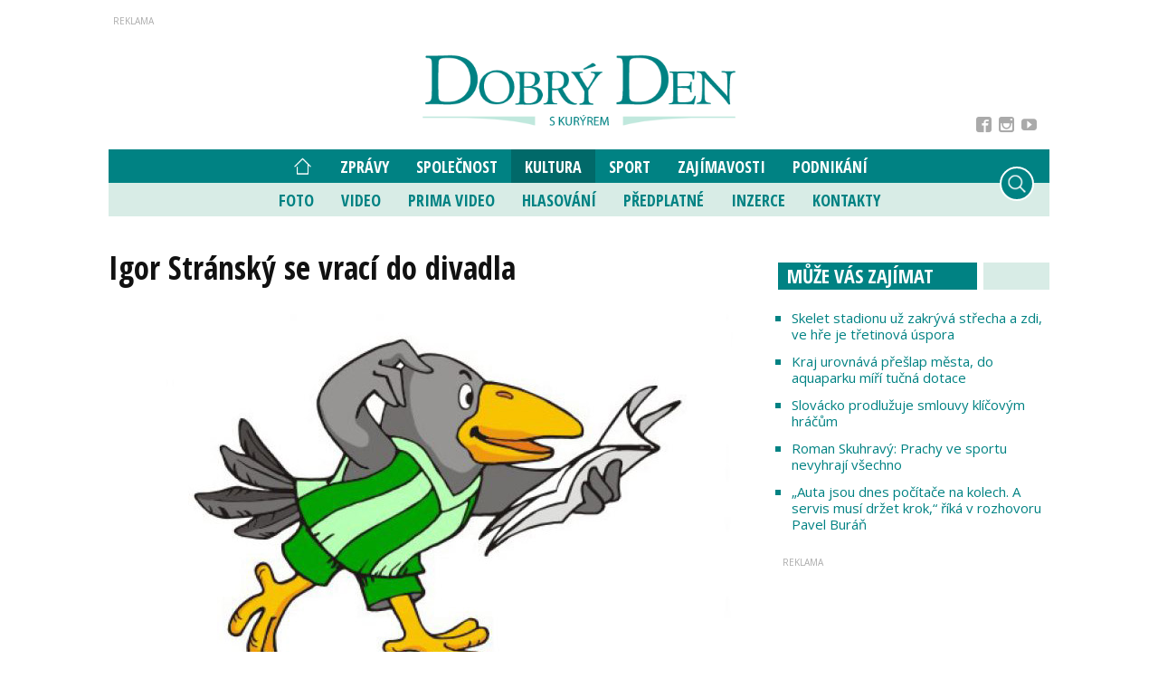

--- FILE ---
content_type: text/html; charset=utf-8
request_url: https://www.idobryden.cz/kultura/igor-stransky-se-vraci-do-divadla-57543.html
body_size: 11753
content:

<!-- tID: 57543 -->


<!DOCTYPE html>

<html xmlns="http://www.w3.org/1999/xhtml" xmlns:og="http://ogp.me/ns#" xmlns:fb="http://ogp.me/ns/fb#">
<head>
<base href="https://www.idobryden.cz" />
<title>
	Igor Stránský se vrací do divadla | iDobryDen
</title><meta http-equiv="content-language" content="cz" /><meta http-equiv="content-type" content="text/html; charset=utf-8" /><meta name="viewport" content="width=device-width, initial-scale=1.0" /><meta id="metaRobots" name="robots" content="all" />
<link rel="image_src" href="https://www.idobryden.cz/images/theme/ddk-no-image.jpg" />
<meta property="og:image" content="https://www.idobryden.cz/images/theme/ddk-no-image.jpg"/><meta name="format-detection" content="telephone=no" /><link rel="icon" type="image/png" href="../images/assets/favicon/favicon32.png" sizes="32x32" /><link rel="alternate" type="application/rss+xml" title="RSS" href="//www.idobryden.cz/rss.xml" /><link href="//fonts.googleapis.com/css2?family=Open+Sans:ital,wght@0,300;0,400;0,600;0,700;0,800;1,300;1,400;1,600;1,700;1,800&amp;display=swap" rel="stylesheet" /><link href="//fonts.googleapis.com/css2?family=Open+Sans+Condensed:ital,wght@0,300;0,700;1,300&amp;display=swap" rel="stylesheet" /><link rel="stylesheet" type="text/css" href="../css/style.css?24" />
	<script type="text/javascript" src="js/fce.js?2019"></script>
	<script async src="https://cse.google.com/cse.js?cx=001221118435136476269:jlwg3vpo26n"></script>
	
	<script type="text/javascript">var brandingExists = false;</script>

	<script async='async' src='https://www.googletagservices.com/tag/js/gpt.js'></script>
<script>
  var dfpLazySlots = {};
  var googletag = googletag || {};
  googletag.cmd = googletag.cmd || [];
</script>

<script>
  var gptAdSlots = [];
  var bottomstrip;
  var skyscraperhp;
  googletag.cmd.push(function() {

    leaderboard = googletag.sizeMapping().
    // menší než nejmenší
    addSize([0, 0], []). 
    // mobily
    addSize([330, 0], [[320, 100], [320, 50], [300, 100], [300, 50]]). 
    // tablet portrait
    addSize([498, 49], [[468, 60], [320, 100], [320, 50], [300, 100], [300, 50]]). 
    // tablet landscape
    addSize([758, 100], [[728, 90], [468, 60], [320, 100], [320, 50], [300, 100], [300, 50]]). 
    // tablet landscape
    addSize([999, 100], [[970, 310], [970, 250], [970, 200], [970, 90], [728, 90], [468, 60], [320, 100], [320, 50], [300, 100], [300, 50]]). 
    // desktop   
    addSize([1060, 310], [[1060, 310], [970, 310], [970, 250], [970, 200], [970, 90], [728, 90], [468, 60], [320, 100], [320, 50], [300, 100], [300, 50]]). 
    build();

  skyscraper = googletag.sizeMapping().
    // menší než nejmenší
    addSize([0, 0], []). 
    // desktop
    addSize([992, 200], [[300, 600], [200, 600], [120, 600], [300, 300], [300, 250], [250, 250], [300, 100], [300, 50]]). 
    build();

  skyscraper2 = googletag.sizeMapping().
    // menší než nejmenší
    addSize([0, 0], []). 
    // desktop
    addSize([992, 200], [[480, 300], [300, 600], [200, 600], [120, 600], [300, 300], [300, 250], [250, 250], [300, 100], [300, 50]]). 
    build();

  bottomarticle = googletag.sizeMapping().
    // menší než nejmenší
    addSize([0, 0], []). 
    // mobile
    addSize([330, 100], [[320, 100], [320, 50], [300, 100], [300, 50]]). 
    // tablet
    addSize([499, 100], [[468, 60], [320, 100], [320, 50], [300, 100], [300, 50]]). 
    // desktop
    addSize([510, 100], [[480, 300], [468, 60], [320, 100], [320, 50], [300, 100], [300, 50]]). 
    // desktop
    addSize([730, 100], [[700, 300], [480, 300], [468, 60], [320, 100], [320, 50], [300, 100], [300, 50]]). 
    build();

if (!brandingExists) {
     googletag.defineSlot('/21920574685/iDD_ART_LEA', [[1060, 310], [970, 310], [970, 250], [970, 200], [970, 90], [728, 90], [468, 60], [320, 100], [320, 50], [300, 100], [300, 50]], 'div-gpt-ad-21920574685-1').defineSizeMapping(leaderboard).addService(googletag.pubads());
};

    googletag.defineSlot('/21920574685/iDD_ART_SS1', [[300, 600], [200, 600], [120, 600], [300, 300], [300, 250], [250, 250], [300, 100], [300, 50]], 'div-gpt-ad-21920574685-2').defineSizeMapping(skyscraper).addService(googletag.pubads());
     googletag.defineSlot('/21920574685/iDD_ART_SS2', [[480, 300], [300, 600], [200, 600], [120, 600], [300, 300], [300, 250], [250, 250], [320, 100], [320, 50], [300, 100], [300, 50]], 'div-gpt-ad-21920574685-5').defineSizeMapping(skyscraper).addService(googletag.pubads());
    googletag.defineSlot('/21920574685/iDD_ART_BA', [[700, 300], [480, 300], [468, 60], [320, 100], [320, 50], [300, 100], [300, 50]], 'div-gpt-ad-21920574685-88').defineSizeMapping(bottomarticle).addService(googletag.pubads());
    googletag.defineSlot('/21920574685/iDD_ART_Bi', [[700, 300], [480, 300], [468, 60], [320, 100], [320, 50], [300, 100], [300, 50]], 'div-gpt-ad-21920574685-89').defineSizeMapping(bottomarticle).addService(googletag.pubads());
    

    googletag.defineSlot('/21920574685/iDD_ART_BBB', [[1060, 310], [970, 310], [970, 250], [970, 200], [970, 90], [728, 90], [468, 60], [320, 100], [320, 50], [300, 100], [300, 50]], 'div-gpt-ad-21920574685-16').defineSizeMapping(leaderboard ).addService(googletag.pubads());
   
    googletag.pubads().enableSingleRequest();
    googletag.pubads().collapseEmptyDivs();
    googletag.enableServices();
  });
</script><meta name="description" content="Legenda Slováckého divadla, dlouholetý ředitel a režisér mnoha úspěšných inscenací Igor Stránský, se po několikaleté pauze opět vrací do Slováckého divadla. Na jevišti Malé scény se 14. dubna uskuteční premiéra pořadu Kachničky…, který připravuje s partou svých přátel." /></head>
<body id="bd">
    <form method="post" action="/kultura/igor-stransky-se-vraci-do-divadla-57543.html" onsubmit="javascript:return WebForm_OnSubmit();" id="form1">
<div class="aspNetHidden">
<input type="hidden" name="__EVENTTARGET" id="__EVENTTARGET" value="" />
<input type="hidden" name="__EVENTARGUMENT" id="__EVENTARGUMENT" value="" />
<input type="hidden" name="__VIEWSTATE" id="__VIEWSTATE" value="/[base64]" />
</div>

<script type="text/javascript">
//<![CDATA[
var theForm = document.forms['form1'];
if (!theForm) {
    theForm = document.form1;
}
function __doPostBack(eventTarget, eventArgument) {
    if (!theForm.onsubmit || (theForm.onsubmit() != false)) {
        theForm.__EVENTTARGET.value = eventTarget;
        theForm.__EVENTARGUMENT.value = eventArgument;
        theForm.submit();
    }
}
//]]>
</script>


<script src="/WebResource.axd?d=vxoGIo6TtxLG7s_L9S_dh2TVSE7QCxwfRYtQ6zNT4szhBmwIW2AEGM2FvECRDeB-4fZaEq5XsIdUIkHIrRquJLCSgteb6dxdyeljuDLtuLQ1&amp;t=638286137964787378" type="text/javascript"></script>


<script type="text/javascript">
//<![CDATA[
function volaniServeru(arg, context){WebForm_DoCallback('ctl00',arg,odpovedServeru,"",null,false); }function CallServerLogin(arg, context){WebForm_DoCallback('ctl00$ctl12',arg,ReceiveServerInfo,"",null,false); }//]]>
</script>

<script src="/WebResource.axd?d=Hp2-c-xv7g5X_WStZUP7HC8Y0b7xjv3qpMycT1oUlzd3rDiJF3-BZA07cd4THF--gDqC2tl36Ct-wEYb6Oux7X-_nEdmfMuNu4rW8-S8B7U1&amp;t=638286137964787378" type="text/javascript"></script>
<script type="text/javascript">
//<![CDATA[
function WebForm_OnSubmit() {
if (typeof(ValidatorOnSubmit) == "function" && ValidatorOnSubmit() == false) return false;
return true;
}
//]]>
</script>

<div class="aspNetHidden">

	<input type="hidden" name="__VIEWSTATEGENERATOR" id="__VIEWSTATEGENERATOR" value="7AA0C435" />
	<input type="hidden" name="__SCROLLPOSITIONX" id="__SCROLLPOSITIONX" value="0" />
	<input type="hidden" name="__SCROLLPOSITIONY" id="__SCROLLPOSITIONY" value="0" />
</div>
	<div class="page-preloaderX"><div class="spinner-3"></div></div>
	<div id="msgPlace" class="jGrowl center"></div>
	<div id="clona"></div>
	<div id="dimensions"></div>
	<div id="adm-info"></div>

	<div class="page mp-clk-detail">

		<div class="panel wrapper">
			<div id="sznLB" class="leaderboard"><!-- /21920574685/iDD_ART_LEA -->
<div id='div-gpt-ad-21920574685-1'>
  <script>
    googletag.cmd.push(function() { googletag.display('div-gpt-ad-21920574685-1'); });
  </script>
</div></div><!--.leaderboard-->
		</div><!--.panel.wrapper-->

		<div class="top-panel panel wrapper">

			<div id="pnlLogo" class="pnl-logo">
					<div id="logo"><a href="https://www.idobryden.cz"><span>iDobryDen</span></a></div>

</div>



			<div id="userArea" class="user-area fb-login-only">
	<div id="ctl12_pnlLGform" class="login-frm" onkeypress="javascript:return WebForm_FireDefaultButton(event, &#39;ctl12_btnLogIn&#39;)">
		
	<script type="text/javascript" src="js/fbl.js"></script>
	
	<div class="btn-login-form-close"><span>zavřít</span></div>

	<div id="ctl12_pnlFBform" class="panel fb-login-form lg12 md12 sm12 xs12">
			


		<h2 class="lg12 md12 sm12 xs12">Přihlášení přes Facebook</h2>

		<div class="fb-login-button" data-width="" data-size="large" data-button-type="continue_with" data-auto-logout-link="false" data-use-continue-as="true" scope="public_profile,email" onlogin="checkLoginState();"></div>
		<div id="status"></div>

	
		</div><!--.fb-login-form-->

	</div><!--.login-frm-->
</div>

		</div><!--.top-panel-->

		<nav>
			<div class="wrapper panel">

				<div id="mMenu" class="main-menu-cont">
	
					<div class="socnet-top">
						<a class="socnet-link icon-facebook2" target="_blank" href="https://www.facebook.com/DOBR%C3%9D-DEN-s-kur%C3%BDrem-290910767531/"><span>Facebook</span></a>
						
						<a class="socnet-link icon-instagram" target="_blank" href="https://www.instagram.com/slovackytydenik/"><span>Instagram</span></a>
						<a class="socnet-link icon-youtube" target="_blank" href="https://www.youtube.com/channel/UC6L8s20mVuscbazenc8ZKKw"><span>YouTube</span></a>
					</div><!--.socnet-top-->
							<ul id="main-menu">
				<li id="hp-ico"><a href="/"><span>Hlavní strana</span></a></li>
				<li><a href="https://www.idobryden.cz/zpravy/">Zprávy</a></li>
				<li><a href="https://www.idobryden.cz/spolecnost/">Společnost</a></li>
				<li class="sel"><a class="sel" href="https://www.idobryden.cz/kultura/">Kultura</a></li>
				<li><a href="https://www.idobryden.cz/sport/">Sport</a>
					<ul>
					</ul>
				</li>
				<li><a href="https://www.idobryden.cz/zajimavosti/">Zajímavosti</a></li>
				<li><a href="https://www.idobryden.cz/podnikani/">Podnikání</a></li>
			</ul><!--#main-menu-->
			<ul id="main-submenu">
				<li><a href="https://www.idobryden.cz/fotogalerie/">Foto</a></li>
				<li><a class="mm-video" href="https://www.idobryden.cz/#video">Video</a></li>
				<li><a class="mm-prima-video" href="https://www.idobryden.cz/#prima-video">Prima Video</a></li>
				<li><a href="https://www.idobryden.cz/hlasovani/">Hlasování</a></li>
				<li><a target="_blank" href="http://www.ddk.cz/">Předplatné</a></li>
				<li><a href="https://www.idobryden.cz/inzerce/">Inzerce</a>
					<ul>
					</ul>
				</li>
				<li><a href="https://www.idobryden.cz/kontakty/">Kontakty</a></li>
			</ul>

</div>

				<div class="mob-menu-btn"><span></span><span></span><span></span><span></span></div>
				<div class="menu-srch-ic"><span>hledat</span></div>

				<div class="srch-cont">
					<div class="gcse-srch-frm">
						<div class="gcse-searchbox-only" data-resultsurl="//www.idobryden.cz/vyhledavani/"></div>
					</div><!--.gcse-srch-frm-->
				</div><!--.srch-cont-->

			</div><!--.wrapper.panel-->
		</nav>

		

		<div class="page-body">
		
			

	<div id="fb-root"></div>
	<script async defer crossorigin="anonymous" src="https://connect.facebook.net/cs_CZ/sdk.js#xfbml=1&version=v7.0&appId=327910824860371&autoLogAppEvents=1"></script>

	<div class="column-container part-top">
		<div id="cphTELO_pnlMainTop" class="column-content">
			<div id="article" class="panel">
			<div class="h1-title-container"><h1 class="article-title">Igor Stránský se vrací do divadla</h1></div>

			<div class="clk-image">
				<img src="https://www.idobryden.cz/images/theme/ddk-no-image.jpg" alt="Igor Stránský se vrací do divadla" width="730" height="455" class="img-responsive" />
				<div class="img-info"><span>Foto:</span> iDobryDen.cz</div>
			</div><!-- .clk-image -->
				<div class="tools"><span class="dmc-cont">Uherské Hradiště</span> 
<a class="sekce" href="kultura/">Kultura</a> 
<span class="tls-dtm">20 / 03 / 2023</span> 
				</div><!-- .tools -->
				<div class="perex-banner advert"><!-- /21920574685/iDD_ART_BI -->
<div id='div-gpt-ad-21920574685-89'>
  <script>
    googletag.cmd.push(function() { googletag.display('div-gpt-ad-21920574685-89'); });
  </script>
</div></div><!-- .perex-banner -->
				<p class="clk-perex">Legenda Slováckého divadla, dlouholetý ředitel a&nbsp;režisér mnoha úspěšných inscenací Igor Stránský, se&nbsp;po několikaleté pauze opět vrací do Slováckého divadla. Na&nbsp;jevišti Malé scény se&nbsp;14. dubna uskuteční premiéra pořadu Kachničky…, který připravuje s&nbsp;partou svých přátel.</p>
			<p>„Kachničky byly krátké mystifikační zprávy, které vycházely ve&nbsp;Slováckých novinách v 90. letech a&nbsp;jejichž autorem byl Jiří Jilík, dlouholetý šéfredaktor. Jsme taková parta, ve&nbsp;které je právě i&nbsp;Jirka Jilík, scházíme se&nbsp;každou středu, sedneme si&nbsp;u vínka a&nbsp;povídáme. A&nbsp;jednou nás napadla bláznivá věc, že uděláme Kachničky na&nbsp;jevišti. Byl to společný nápad, společná práce ve&nbsp;společné radostné atmosféře,“ říká Igor Stránský.</p>
<h3><strong>Kachničky „neznaly bratra</strong><strong>“</strong></h3>
<p>Pro potřebu Kachniček si&nbsp;Jiří Jilík vymyslel pseudonym Jiří Kachnička. „Jiří Kachnička s&nbsp;nadhledem a&nbsp;nekorektně glosoval společenské i&nbsp;politické události té doby. Musím říci, že v novinářské branži není mnoho takových osobností, jako byl právě on. Odvaha a&nbsp;vytrvalost Kachničku přivedla na&nbsp;řadu skandálních odhalení, která po&nbsp;zveřejnění otřásla posty mnoha do té doby sebejistých osobností z řad veřejných činitelů,“ usmívá se&nbsp;dnes.</p>
<p>Pořad Kachničky… nastudoval Igor Stránský se&nbsp;Sdružením starých pánů, do kterého kromě něj a&nbsp;Jiřího Jilíka patří ještě Jan Gogola, Mirek Potyka, Fanoš Ilík Holmes z Burčáků, Laďa Bednařík z Galerie Joži Uprky a&nbsp;nadšený propagátor divadelního kumštu Pavel Štěrba. Premiéra Kachniček… byla vyprodána během několika dnů, a&nbsp;tak divadlo rychle zareagovalo a&nbsp;přidalo další reprízu na&nbsp;5. května.</p>
<h3><strong>Na kterou „kachničku“ čtenáři nejvíce reagovali?</strong></h3>
<p>Jiří Jilík: „Nepochybně to byla Kachničkova supernovina z roku 1999 nazvaná „Pitulin - naděje obézních“. Redakce pod&nbsp;tímto titulkem informovala o&nbsp;tom, že byla Výzkumným ústavem pro odbourávání nadbytečného tuku (VÚPONT) pověřena testováním nového výrobku - dietního piva Pitulin, jehož popíjení zaručovalo rychlé hubnutí - po&nbsp;vypití 10 sklenic až o&nbsp;7 kilogramů. Nejrychleji se&nbsp;hubnulo po&nbsp;Pitulinu v kombinaci s tučnou stravou (tlačenka, jitrnice, ovar). Podmínkou pro zaslání dávky Pitulinu čtenářům, kteří chtěli „naději obézních“ testovat, bylo vyplnění dotazníku, který byl v novinách otištěn, a&nbsp;jeho zaslání redakci. Dotyčný musel v dotazníku napsat svou výšku, váhu, obvod, pasu, ňader a&nbsp;boků a&nbsp;také velikost obuvi. Do deseti dnů došlo redakci na&nbsp;150 vyplněných dotazníků se&nbsp;zpětnou adresou žadatelek. Dalších 14 dní sdělovali redaktoři neohlášeným a&nbsp;viditelně rozhořčeným návštěvám, že je šéfredaktor na&nbsp;dovolené v&nbsp;zahraničí.“</p>
			<div class="tools after-text cistic">
autor: <span class="clkAutor">vrt</span>
				<div class="socnet-iconz">
					<a class="socnet thisclk icon-facebook3 like-button s_facebook"><span>Facebook</span></a>
					<a class="socnet thisclk icon-twitter3 like-button s_twitter"><span>Twitter</span></a>
					<a class="socnet thisclk icon-googleplus3 like-button s_plus"><span>Google Plus</span></a>
				</div><!-- .socnet-iconz -->
			</div><!-- .tools -->

<div class="bottom-article-banner advert"><!-- /21920574685/iDD_ART_BA -->
<div id='div-gpt-ad-21920574685-88'>
  <script>
    googletag.cmd.push(function() { googletag.display('div-gpt-ad-21920574685-88'); });
  </script>
</div></div><!-- .bottom-article-banner -->
		</div><!-- #article.panel -->

		<div class="article-parts panel">

		
		<div class="cistic"></div>
			<h2 class="part-title"><span>Tagy článku</span></h2>
				<div id="kws-tags" class="container">
					<a class="kws-tag" href="https://www.idobryden.cz/tags/slovacke-divadlo.htm">Slovácké divadlo<span>, </span></a>
					<a class="kws-tag" href="https://www.idobryden.cz/tags/jiri-jilik.htm">Jiří Jilík<span>, </span></a>
					<div class="cistic"></div>
				</div><!--#kws-tags-->
		</div><!--.article-parts.panel -->


</div>
		<div id="cphTELO_pnlSideTop" class="column-side">
					<div class="rsekce frst-rsekce">
					<h2 class="hp-section-title double-line"><span>Může Vás zajímat</span></h2>
					
						<ul class="ul-tops">
							<li><h3><a href="https://www.idobryden.cz/zpravy/skelet-stadionu-uz-zakryva-strecha-a-zdi-ve-hre-je-tretinova-uspora-63576.html">Skelet stadionu už zakrývá střecha a zdi, ve hře je třetinová úspora</a></h3></li>
							<li><h3><a href="https://www.idobryden.cz/zpravy/kraj-urovnava-preslap-mesta-do-aquaparku-miri-tucna-dotace-63529.html">Kraj urovnává přešlap města, do aquaparku míří tučná dotace</a></h3></li>
							<li><h3><a href="https://www.idobryden.cz/sport/slovacko-prodluzuje-smlouvy-klicovym-hracum-63579.html">Slovácko prodlužuje smlouvy klíčovým hráčům</a></h3></li>
							<li><h3><a href="https://www.idobryden.cz/sport/roman-skuhravy-prachy-ve-sportu-nevyhraji-vsechno-63578.html">Roman Skuhravý: Prachy ve sportu nevyhrají všechno</a></h3></li>
							<li><h3><a href="https://www.idobryden.cz/podnikani/auta-jsou-dnes-pocitace-na-kolech-a-servis-musi-drzet-krok-rika-v-rozhovoru-pavel-buran-63585.html">„Auta jsou dnes počítače na kolech. A servis musí držet krok,“ říká v rozhovoru Pavel Buráň</a></h3></li>
						</ul><!--.ul-tops-->


				</div><!-- .rsekce -->
				<div class="sticky-banner rsekce rs-ss1">
				<div class="advert">
<!-- /21920574685/iDD_ART_SS1 -->
<div id='div-gpt-ad-21920574685-2'>
  <script>
    googletag.cmd.push(function() { googletag.display('div-gpt-ad-21920574685-2'); });
  </script>
</div></div><!-- .advert -->

				</div><!-- .rsekce -->


</div>
	</div>

	<div class="column-container sep-strip">
		<div id="cphTELO_pnlSep" class="container lg12 md12 sm12 xs12 article-detail-sep">

</div>
	</div>

	<div class="column-container part-down">
		<div id="cphTELO_pnlMainDown" class="column-content">
			<div class="article-parts panel">

			<h2 id="clk-diskuse" class="block-title">Vaše názory</h2>
			<div class="fb-comments" data-href="https://www.idobryden.cz/kultura/igor-stransky-se-vraci-do-divadla-57543.html" data-width="550" data-numposts="5"></div>
			<h2 class="block-title">Kam dál?</h2>
			<div class="container related-clk-cont">
				<div class="related-clk-item">
					<div class="rci-image">
						<a href="https://www.idobryden.cz/kultura/litografie-frantiska-pavlici-ukryvaji-pribehy-ze-slovacka-63594.html">
					<img src="https://www.idobryden.cz/images/theme/thumbs/t1-20260104141336_ZAVIRAK_FRANTISEK_PAVLICA.jpg" width="222" height="140" class="img-responsive" alt="Litografie&#8230;" />
						</a>
					</div><!--.rci-image-->
					<div class="rci-title">
						<h3><a href="https://www.idobryden.cz/kultura/litografie-frantiska-pavlici-ukryvaji-pribehy-ze-slovacka-63594.html">Litografie Františka Pavlici ukrývají příběhy ze&nbsp;Slovácka</a></h3>
						<p><a href="https://www.idobryden.cz/kultura/litografie-frantiska-pavlici-ukryvaji-pribehy-ze-slovacka-63594.html">První letošní výstavou v&nbsp;Galerii Vladimíra Hrocha v&nbsp;Klubu kultury jsou Liturgie Františka Pavlici, které&#8230;</a></p>
					</div><!--.rci-title-->
				</div><!--.related-clk-item-->
				<div class="related-clk-item">
					<div class="rci-image">
						<a href="https://www.idobryden.cz/kultura/novorocni-koncert-s-pripitkem-slovackeho-komorniho-orchestru-63577.html">
					<img src="https://www.idobryden.cz/images/theme/thumbs/t1-20251219104930_ZAVIRAK_SKO.jpg" width="222" height="140" class="img-responsive" alt="Novoroční koncert s&#8230;" />
						</a>
					</div><!--.rci-image-->
					<div class="rci-title">
						<h3><a href="https://www.idobryden.cz/kultura/novorocni-koncert-s-pripitkem-slovackeho-komorniho-orchestru-63577.html">Novoroční koncert s&nbsp;přípitkem Slováckého komorního orchestru</a></h3>
						<p><a href="https://www.idobryden.cz/kultura/novorocni-koncert-s-pripitkem-slovackeho-komorniho-orchestru-63577.html">Slovácký komorní orchestr již tradičně zahájí nový rok Novoročním koncertem. V&nbsp;pátek 2. ledna v&nbsp;19.30 vstoupí&#8230;</a></p>
					</div><!--.rci-title-->
				</div><!--.related-clk-item-->
				<div class="related-clk-item">
					<div class="rci-image">
						<a href="https://www.idobryden.cz/kultura/vanocni-prazdniny-obohati-snehulak-ktery-pokoril-gravitaci-63562.html">
					<img src="https://www.idobryden.cz/images/theme/thumbs/t1-20251217175818_snehulak.jpg" width="222" height="140" class="img-responsive" alt="Vánoční prázdniny&#8230;" />
						</a>
					</div><!--.rci-image-->
					<div class="rci-title">
						<h3><a href="https://www.idobryden.cz/kultura/vanocni-prazdniny-obohati-snehulak-ktery-pokoril-gravitaci-63562.html">Vánoční prázdniny obohatí sněhulák, který pokořil gravitaci</a></h3>
						<p><a href="https://www.idobryden.cz/kultura/vanocni-prazdniny-obohati-snehulak-ktery-pokoril-gravitaci-63562.html">Hledáte tip na&nbsp;rodinný výlet během vánočních prázdnin? Kovozoo má pro návštěvníky letos připraveno něco opravdu&#8230;</a></p>
					</div><!--.rci-title-->
				</div><!--.related-clk-item-->
				<div class="related-clk-item">
					<div class="rci-image">
						<a href="https://www.idobryden.cz/kultura/na-plouzaky-alberta-kronka-se-nezapomina-63558.html">
					<img src="https://www.idobryden.cz/images/theme/thumbs/t1-20251001112054_kronek.jpeg" width="222" height="140" class="img-responsive" alt="Na ploužáky Alberta&#8230;" />
						</a>
					</div><!--.rci-image-->
					<div class="rci-title">
						<h3><a href="https://www.idobryden.cz/kultura/na-plouzaky-alberta-kronka-se-nezapomina-63558.html">Na ploužáky Alberta Kronka se&nbsp;nezapomíná</a></h3>
						<p><a href="https://www.idobryden.cz/kultura/na-plouzaky-alberta-kronka-se-nezapomina-63558.html">Nezaměnitelný hlas a&nbsp;energie. Na&nbsp;Štěpána se&nbsp;připravte na&nbsp;hudební událost, která dá poslednímu&#8230;</a></p>
					</div><!--.rci-title-->
				</div><!--.related-clk-item-->
				<div class="related-clk-item">
					<div class="rci-image">
						<a href="https://www.idobryden.cz/kultura/burcaci-prijdou-vinsovat-do-skanzenu-rochus-63561.html">
					<img src="https://www.idobryden.cz/images/theme/thumbs/t1-20251221142339_BRICHO_ROCHUS.jpg" width="222" height="140" class="img-responsive" alt="Burčáci přijdou&#8230;" />
						</a>
					</div><!--.rci-image-->
					<div class="rci-title">
						<h3><a href="https://www.idobryden.cz/kultura/burcaci-prijdou-vinsovat-do-skanzenu-rochus-63561.html">Burčáci přijdou vinšovat do skanzenu Rochus</a></h3>
						<p><a href="https://www.idobryden.cz/kultura/burcaci-prijdou-vinsovat-do-skanzenu-rochus-63561.html">Koho už nebaví trávit sváteční odpoledne u&nbsp;televize a&nbsp;uzobávat vánoční cukroví, může i&nbsp;letos&#8230;</a></p>
					</div><!--.rci-title-->
				</div><!--.related-clk-item-->
				<div class="related-clk-item">
					<div class="rci-image">
						<a href="https://www.idobryden.cz/kultura/pujdem-spolu-do-betlema-63560.html">
					<img src="https://www.idobryden.cz/images/theme/thumbs/t1-20240106165021_HLAVNI.jpg" width="222" height="140" class="img-responsive" alt="Půjdem spolu do&#8230;" />
						</a>
					</div><!--.rci-image-->
					<div class="rci-title">
						<h3><a href="https://www.idobryden.cz/kultura/pujdem-spolu-do-betlema-63560.html">Půjdem spolu do Betléma</a></h3>
						<p><a href="https://www.idobryden.cz/kultura/pujdem-spolu-do-betlema-63560.html">Na Štěpána opět uvidíte pod&nbsp;hluckým chrámem sv. Vavřince betlém s&nbsp;biblickými postavami Josefa, Marie&#8230;</a></p>
					</div><!--.rci-title-->
				</div><!--.related-clk-item-->
			</div><!-- .container.related-clk-cont -->
			<div class="spacer-10"></div>
		</div><!--.article-parts.panel -->


</div>
		<div id="cphTELO_pnlSideDown" class="column-side article-side-down">
					<div class="sticky-banner rsekce rs-ss2">
				<div class="advert">
<!-- /21920574685/iDD_ART_SS1 -->
<div id='div-gpt-ad-21920574685-5'>
  <script>
    googletag.cmd.push(function() { googletag.display('div-gpt-ad-21920574685-5'); });
  </script>
</div></div><!-- .advert -->

				</div><!-- .rsekce -->


</div>
	</div>

	<div id="cphTELO_pnlInfo">

</div>



			<div id="sznBBB" class="footer-banner advert">
				<!-- /21920574685/iDD_ART_BBB -->
<div id='div-gpt-ad-21920574685-16'>
  <script>
    googletag.cmd.push(function() { googletag.display('div-gpt-ad-21920574685-16'); });
  </script>
</div>
			</div><!--.footer-banner-->

		</div><!--.page-body-->

		<img src="https://toplist.cz/dot.asp?id=75723" alt="TOPlist" border="0" height="1" width="1" />

	</div><!--.page-->

	<footer>
		<div class="wrapper panel">
			<div class="copyright lg6 md6 sm12 xs12 order-lg-1 order-md-1 order-sm-2 order-xs-2">
				Copyright &copy; 2001-2026 <span>DOBRÝ&nbsp;DEN&nbsp;S&nbsp;KURÝREM,&nbsp;a.&nbsp;s.,&nbsp;ISSN&nbsp;1213-1385</span>
			</div><!--.copyright-->

			<div class="socnet-bottom lg3 md3 sm12 xs12 order-lg-2 order-md-2 order-sm-3 order-xs-3">
				<a class="socnet-link icon-facebook3" target="_blank" href="https://www.facebook.com/DOBR%C3%9D-DEN-s-kur%C3%BDrem-290910767531/"><span>Facebook</span></a>
				
				<a class="socnet-link icon-instagram" target="_blank" href="https://www.instagram.com/slovackytydenik/"><span>Instagram</span></a>
				<a class="socnet-link icon-youtube" target="_blank" href="https://www.youtube.com/channel/UC6L8s20mVuscbazenc8ZKKw"><span>YouTube</span></a>
				<a class="socnet-link icon-feed3" href="rss.xml"><span>RSS</span></a>
			</div><!--.socnet-bottom-->

			<div class="footer-menu lg3 md3 sm12 xs12 order-lg-3 order-md-3 order-sm-1 order-xs-1">
				<a href="https://www.idobryden.cz/gdpr/">GDPR</a>|<a href="https://www.idobryden.cz/copyright/">Copyright</a>
			</div><!--.footer-menu-->
		</div><!--.wrapper-->
	</footer><!--footer-->

	<div id="pnlGoogle">

</div>

	<script type="text/javascript">var pozice=[], pgtype='clk', cpbIsEnable=true;</script>
	<script type="text/javascript" src="js/base.min.js?202007"></script>
	<script type="text/javascript" src="js/jquery.socialshare.js?20180201"></script>
	<script type="text/javascript" src="js/jquery.fancybox.pack.js?2020"></script>
	<script type="text/javascript" src="js/jquery.fancybox-media.js?20180201"></script>
	
	<script type="text/javascript" src="js/jquery.fancybox.pack.js"></script>
	<script type="text/javascript" src="js/jquery.fancybox-media.js"></script>
	<script type="text/javascript" src="js/jquery.fancybox-thumbs.js"></script>
	
	<script type="text/javascript">
		console.log('page loading time: 92.8201');
		console.log('script loading time: 5.2326');

		/*var raCode1, raCode2 = '';*/

		/* R2B2 ra-fce 
		function relatedArticleSM(r2b2ID) {
			switch (r2b2ID) {
				case 'ID-from-r2b2-1234':
					$('#ra-r2b2-code1').html(raCode1); $('#ra-r2b2-code1').attr('id', 'ra-code1');
					break;
				case 'ID-from-r2b2-5678':
					$('#ra-r2b2-code2').html(raCode2); $('#ra-r2b2-code2').attr('id', 'ra-code2');
					break;
			}
		}*/

		function fixYTvid() {
			$('#article iframe').each(function () {
				$ifrm = $(this);
				isrc = $ifrm.attr('src');
				poz = isrc.indexOf('youtube.com');
				if (poz > 0) {
					$ifrm.removeAttr('width').removeAttr('height').wrap('<div class="vid-resp" />')
				}
			});
		}

	</script>
	<div id="cphJS_pnlJSsub">

</div>
	<script type="text/javascript">
		if (isMobile.any()) { fixYTvid(); }
	</script>

	
	<script type="text/javascript" src="js/script.js?24"></script>
	<script type="text/javascript" src="js/jquery.init.js?202007"></script>
	<!-- Google tag (gtag.js) MD --> 
<script async src="https://www.googletagmanager.com/gtag/js?id=G-Y0MSPLJ67S"></script>
<script> window.dataLayer = window.dataLayer || []; function gtag(){dataLayer.push(arguments);} gtag('js', new Date()); gtag('config', 'G-Y0MSPLJ67S'); </script>

<!-- Global site tag (gtag.js) - Google Analytics -->
<script async src="https://www.googletagmanager.com/gtag/js?id=UA-168258328-1"></script>
<script>
  window.dataLayer = window.dataLayer || [];
  function gtag(){dataLayer.push(arguments);}
  gtag('js', new Date());

  gtag('config', 'UA-168258328-1');
</script>

<!-- GA origin -->
<script type="text/javascript">
  var _gaq = _gaq || [];
  _gaq.push(['_setAccount', 'UA-38437020-1']);
  _gaq.push(['_trackPageview']);
  (function() {
    var ga = document.createElement('script'); ga.type = 'text/javascript'; ga.async = true;
    ga.src = ('https:' == document.location.protocol ? 'https://ssl' : 'http://www') + '.google-analytics.com/ga.js';
    var s = document.getElementsByTagName('script')[0]; s.parentNode.insertBefore(ga, s);
  })();
</script>

<script type="text/javascript">
//<![CDATA[

var callBackFrameUrl='/WebResource.axd?d=ydIOWp-BRLLddnrAAmfPryxStdpKf0tsnbt9-cqoKkhbdRF1qF58qDEhjDT2c7FX8TomAv-IBsJu5SzkER5pKlDkpzgP22zXZ8LJKRs_nBQ1&t=638286137964787378';
WebForm_InitCallback();
var Page_ValidationActive = false;
if (typeof(ValidatorOnLoad) == "function") {
    ValidatorOnLoad();
}

function ValidatorOnSubmit() {
    if (Page_ValidationActive) {
        return ValidatorCommonOnSubmit();
    }
    else {
        return true;
    }
}
        
theForm.oldSubmit = theForm.submit;
theForm.submit = WebForm_SaveScrollPositionSubmit;

theForm.oldOnSubmit = theForm.onsubmit;
theForm.onsubmit = WebForm_SaveScrollPositionOnSubmit;
//]]>
</script>
</form>
</body>
</html>

--- FILE ---
content_type: text/html; charset=utf-8
request_url: https://www.google.com/recaptcha/api2/aframe
body_size: 113
content:
<!DOCTYPE HTML><html><head><meta http-equiv="content-type" content="text/html; charset=UTF-8"></head><body><script nonce="-J0tHE7jIuMOMOTfF-DJlg">/** Anti-fraud and anti-abuse applications only. See google.com/recaptcha */ try{var clients={'sodar':'https://pagead2.googlesyndication.com/pagead/sodar?'};window.addEventListener("message",function(a){try{if(a.source===window.parent){var b=JSON.parse(a.data);var c=clients[b['id']];if(c){var d=document.createElement('img');d.src=c+b['params']+'&rc='+(localStorage.getItem("rc::a")?sessionStorage.getItem("rc::b"):"");window.document.body.appendChild(d);sessionStorage.setItem("rc::e",parseInt(sessionStorage.getItem("rc::e")||0)+1);localStorage.setItem("rc::h",'1767609063761');}}}catch(b){}});window.parent.postMessage("_grecaptcha_ready", "*");}catch(b){}</script></body></html>

--- FILE ---
content_type: application/javascript; charset=utf-8
request_url: https://fundingchoicesmessages.google.com/f/AGSKWxVWl5tb8IiQ_kmb5hHCpxlYye-nnsZAG1IpzftyT845-aOo8KzWdy3rqpug7HTt8LZclWGpkGwCA4FcLrj2bjC9EiRHh-ojarRctMxYpHoFHksaIQ6aM8Z1DvAlHSq3La1RGB7LmT5EypyYYbSUeYQMzWckINLRoAs5wC844bOUpOOTJtz0Na--grAM/_/ads/728-/ads/layer./ad_wide_/top468.html/googleAdTaggingSubSec.
body_size: -1289
content:
window['e5bcbee5-47d2-4ec8-a0c5-a9478599d35b'] = true;

--- FILE ---
content_type: application/javascript
request_url: https://www.idobryden.cz/js/jquery.init.js?202007
body_size: 1197
content:


$(document).ready(function () {

	topMenuHeight = $('nav').height();

	if ($('a.fBoxWM').length > 0) {
		var wm = '/images/assets/watermark.png';
		$('a.fBoxWM').fancybox({
			openEffect: 'none',
			closeEffect: 'none',
			prevEffect: 'fade',
			nextEffect: 'fade',
			titleShow: true,
			padding: 2,
			helpers: { overlay: { locked: false } },
			beforeShow: function () {
				watermark([$(this).attr('href'), wm])
				  .dataUrl(watermark.image.center()) // upper|lower + Left|Right -> lowerRight  +  opacity -> (0.4) 
				  .then(function (url) {
				  	$('.fancybox-image').attr('src', url)
				  });
			}
			//,helpers: { title: { type: 'inside' } },
			//afterLoad: function () { $('#Top .wrapper').css('margin-left', ($(window).width() - $.scrollbarWidth() - 960) / 2 + 'px'); },
			//afterClose: function () { $('#Top .wrapper').css('margin-left', leftRest + 'px'); }
		});
	}

	if ($('a.fBox').length > 0) {
		$('a.fBox').fancybox({
			openEffect: 'none',
			closeEffect: 'none',
			prevEffect: 'fade',
			nextEffect: 'fade',
			titleShow: true,
			padding: 2,
			helpers: { overlay: { locked: false } }
			, afterLoad: function () { bodyIsClickable = false; }
			,afterClose: function () { bodyIsClickable = true; }
			//,helpers: { title: { type: 'inside' } },
			//afterLoad: function () { $('#Top .wrapper').css('margin-left', ($(window).width() - $.scrollbarWidth() - 960) / 2 + 'px'); },
			//afterClose: function () { $('#Top .wrapper').css('margin-left', leftRest + 'px'); }
		});
	}

	if ($('.fBoxFrame').length > 0) {
		$('.fBoxFrame').fancybox({
			openEffect: 'none',
			closeEffect: 'none',
			prevEffect: 'fade',
			nextEffect: 'fade',
			padding: 2,
			//'width': '75%',
			//'height': '75%',
			autoScale: false,
			//type: 'iframe',
			helpers: { media: {} }
		});
	}

	if ($('.fBoxVideo').length > 0) {
		$('.fBoxVideo').on('click', function () {
			c = $(this).attr('data-video');
			$.fancybox.open(
				[{ href: '//youtu.be/' + c + '?autoplay=1&amp;rel=0&amp;showinfo=1&amp;autohide=0&amp;color=white&amp;iv_load_policy=3&amp;version=3' }],
				{
					openEffect: 'none',
					closeEffect: 'none',
					prevEffect: 'fade',
					nextEffect: 'fade',
					padding: 2,
					autoScale: false,
					helpers: {
						media: {}, overlay: { locked: false }
					}
				}
			)
		});
	}

});

/*ga - DDK*/
//(function (i, s, o, g, r, a, m) { i['GoogleAnalyticsObject'] = r; i[r] = i[r] || function () { (i[r].q = i[r].q || []).push(arguments) }, i[r].l = 1 * new Date(); a = s.createElement(o), m = s.getElementsByTagName(o)[0]; a.async = 1; a.src = g; m.parentNode.insertBefore(a, m) })(window, document, 'script', '//www.google-analytics.com/analytics.js', 'ga'); ga('create', 'UA-38437020-1', 'auto'); ga('send', 'pageview'); // UA-153514316-1
//function gaprmrpl() {
//	if (!window.history.replaceState) { return; }
//	var cleanSearch = window.location.search.replace(/utm_[^&]+&?/g, '').replace(/&$/, '').replace(/^\?$/, '');
//	window.history.replaceState({}, '', window.location.pathname + cleanSearch);
//};
//gaprmrpl();



--- FILE ---
content_type: application/javascript
request_url: https://www.idobryden.cz/js/fbl.js
body_size: 1291
content:
function statusChangeCallback(response) {  // Called with the results from FB.getLoginStatus().
	console.log('statusChangeCallback');
	console.log(response);                   // The current login status of the person.
	if (response.status === 'connected') {   // Logged into your webpage and Facebook.
		getAPIinfo();
	} else {                                 // Not logged into your webpage or we are unable to tell.
		//document.getElementById('status').innerHTML = 'Please log into this webpage.';
	}
}

function checkLoginState() {               // Called when a person is finished with the Login Button.
	FB.getLoginStatus(function (response) {   // See the onlogin handler
		statusChangeCallback(response);
	});
}

/* dev appID je ID aplikace vytvorene pod FB uctem Pai Mei */

window.fbAsyncInit = function () {
	FB.init({
		appId: '185442529239215',	// public = '1681236892027470' | dev ='185442529239215'
		cookie: true,				// Enable cookies to allow the server to access the session.
		xfbml: true,				// Parse social plugins on this webpage.
		version: 'v4.0'				// Use this Graph API version for this call (v4.0 ?).
	});

	//FB.getLoginStatus(function(response) {   // Called after the JS SDK has been initialized.
	//	statusChangeCallback(response);        // Returns the login status.
	//});
};

(function (d, s, id) {                      // Load the SDK asynchronously
	var js, fjs = d.getElementsByTagName(s)[0];
	if (d.getElementById(id)) return;
	js = d.createElement(s); js.id = id;
	js.src = "https://connect.facebook.net/cs_CZ/sdk.js";
	fjs.parentNode.insertBefore(js, fjs);
}(document, 'script', 'facebook-jssdk'));

function getAPIinfo() {                      // Testing Graph API after login.  See statusChangeCallback() for when this call is made.
	//console.log('Welcome!  Fetching your information.... ');
	FB.api('/me?fields=id,name,first_name,last_name,email', function (response) {
		console.log('Successful login for: ' + response.name);
		console.log('uID: ' + response.id);
		console.log('first name: ' + response.first_name);
		console.log('last name: ' + response.last_name);
		console.log('email: ' + response.email);
		//document.getElementById('status').innerHTML = 'Thanks for logging in, ' + response.name + '!';

		CallServerLogin('fbl|' + response.id + ',' + response.email + ',' + response.first_name + ',' + response.last_name)

	});
}

function ReceiveServerInfo(arg, context) {
	var sts = arg.split('|')[0];
	var msg = arg.split('|')[1];
	console.log('sts: ' + sts + ' | msg: '+ msg);
	if (sts == 'fblOK') {
		location.href = location.href;
	} else if (sts == 'fblSts') {
		showMsg('errMsg', 'Přihlášení', 'Při pokusu o přihlášení došlo k chybě !!!', 5, false);
		console.log('sts: ' + msg);
	} else if (sts == 'fblErr') {
		showMsg('errMsg', 'Přihlášení', 'Při pokusu o přihlášení došlo k chybě !!!', 5, false);
		console.log(msg);
	} else {
		console.log('chyba při callbacku ...');
	}
}